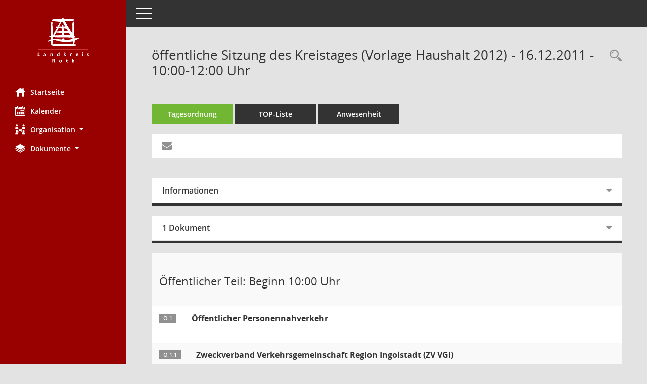

--- FILE ---
content_type: text/css
request_url: https://buergerinfo.landratsamt-roth.de/config/layout/layout5/config.css
body_size: 934
content:
/* Angepasstes CSS zu ID lra-roth (Stand 09.04.2020 13:25:18) */
/* === smc.css === */
#smc_body
{
-webkit-user-select: #EC9536;
-moz-user-select: #EC9536;
-ms-user-select: #EC9536;
user-select: #EC9536;
}
#smc_body .text-primary
{
color: #EC9536;
}
#smc_body .bg-primary
{
background-color: #EC9536;
}
#smc_body .btn-primary
{
background-color: #EC9536;
}
#smc_body .btn-primary.disabled:hover,
#smc_body .btn-primary[disabled]:hover,
#smc_body fieldset[disabled] .btn-primary:hover,
#smc_body .btn-primary.disabled:focus,
#smc_body .btn-primary[disabled]:focus,
#smc_body fieldset[disabled] .btn-primary:focus,
#smc_body .btn-primary.disabled.focus,
#smc_body .btn-primary[disabled].focus,
#smc_body fieldset[disabled] .btn-primary.focus
{
background-color: #EC9536;
}
#smc_body .btn-primary .badge
{
color: #EC9536;
}
#smc_body .btn-success
{
background-color: #EC9536;
}
#smc_body .btn-success.disabled:hover,
#smc_body .btn-success[disabled]:hover,
#smc_body fieldset[disabled] .btn-success:hover,
#smc_body .btn-success.disabled:focus,
#smc_body .btn-success[disabled]:focus,
#smc_body fieldset[disabled] .btn-success:focus,
#smc_body .btn-success.disabled.focus,
#smc_body .btn-success[disabled].focus,
#smc_body fieldset[disabled] .btn-success.focus
{
background-color: #EC9536;
}
#smc_body .btn-success .badge
{
color: #EC9536;
}
#smc_body .dropdown-menu > .active > a,
#smc_body .dropdown-menu > .active > a:hover,
#smc_body .dropdown-menu > .active > a:focus
{
background-color: #EC9536;
}
#smc_body .nav-tabs > li.active > a,
#smc_body .nav-tabs > li.active > a:hover,
#smc_body .nav-tabs > li.active > a:focus
{
background-color: #EC9536;
}
@media (min-width: 768px)
{
#smc_body .nav-tabs.nav-justified > .active > a,
#smc_body .nav-tabs.nav-justified > .active > a:hover,
#smc_body .nav-tabs.nav-justified > .active > a:focus
{
border-bottom-color: #EC9536;
}
}
#smc_body .nav-pills > li.active > a,
#smc_body .nav-pills > li.active > a:hover,
#smc_body .nav-pills > li.active > a:focus
{
background-color: #EC9536;
}
@media (min-width: 768px)
{
#smc_body .nav-tabs-justified > .active > a,
#smc_body .nav-tabs-justified > .active > a:hover,
#smc_body .nav-tabs-justified > .active > a:focus
{
border-bottom-color: #EC9536;
}
}
#smc_body .pagination > .active > a,
#smc_body .pagination > .active > span,
#smc_body .pagination > .active > a:hover,
#smc_body .pagination > .active > span:hover,
#smc_body .pagination > .active > a:focus,
#smc_body .pagination > .active > span:focus
{
background-color: #EC9536;
border-color: #EC9536;
}
#smc_body .label-primary
{
background-color: #EC9536;
}
#smc_body .label-success
{
background-color: #EC9536;
}
#smc_body .progress-bar
{
background-color: #EC9536;
}
#smc_body .progress-bar-success
{
background-color: #EC9536;
}
#smc_body .list-group-item.active,
#smc_body .list-group-item.active:hover,
#smc_body .list-group-item.active:focus
{
background-color: #EC9536;
border-color: #EC9536;
}
#smc_body .panel-primary
{
border-color: #EC9536;
}
#smc_body .panel-primary > .panel-heading
{
background-color: #EC9536;
border-color: #EC9536;
}
#smc_body .panel-primary > .panel-heading + .panel-collapse > .panel-body
{
border-top-color: #EC9536;
}
#smc_body .panel-primary > .panel-heading .badge
{
color: #EC9536;
}
#smc_body .panel-primary > .panel-footer + .panel-collapse > .panel-body
{
border-bottom-color: #EC9536;
}
#smc_body table tr.smc-new td:first-child:before
{
background-color: #EC9536;
}
#smc_body table tr.smc-default td:first-child:before,
#smc_body table tr.smc-downloaded td:first-child:before
{
background-color: #EC9536;
}
#smc_body table tr th a,
#smc_body table tr td a
{
color: #EC9536;
}
#smc_body #sidebar-wrapper
{
background-color: #EC9536;
}
#smc_body #top-bar .nav.navbar-nav > li > a:hover,
#smc_body #top-bar .nav.navbar-nav > li > a:focus
{
color: #EC9536;
}
#smc_body .smc-read-more > a:hover,
#smc_body .smc-read-more > a:focus
{
color: #EC9536;
}
#smc_body .smc-documents > div > div.smc-new
{
border-left: 5px solid #EC9536;
}
#smc_body .smc-documents > div > div.smc-downloaded
{
border-left: 5px solid #EC9536;
}
#smc_body .smc-documents > div > div .smc-action-group > .btn.btn-todo,
#smc_body .smc-documents > div > div .smc-action-group > .btn.todo
{
background-color: #EC9536;
}
#smc_body .smc-documents > div > div .smc-action-group > .btn.btn-todo:hover,
#smc_body .smc-documents > div > div .smc-action-group > .btn.todo:hover,
#smc_body .smc-documents > div > div .smc-action-group > .btn.btn-todo:focus,
#smc_body .smc-documents > div > div .smc-action-group > .btn.todo:focus
{
background-color: #EC9536;
}
#smc_body .smc-documents > div > div h4 > a
{
color: #EC9536;
}
#smc_body .smc-documents > div > div a:hover,
#smc_body .smc-documents > div > div a:focus
{
color: #EC9536;
}
#smc_body .smc-action-group > .btn
{
background-color: #EC9536;
}
#smc_body .smc-action-group > .btn.btn-green
{
background-color: #EC9536;
}
#smc_body .smc-link-normal
{
color: #EC9536 !important;
}
#smc_body .smc-link-procedure
{
background-color: #EC9536;
}
#smc_body .smc-navbar.smc-connection-green
{
border-right: 15px solid #EC9536;
}
#smc_body .nav-tabs > li > a:hover,
#smc_body .nav-tabs > li > a:focus
{
background-color: #EC9536;
}
#smc_body .nav-tabs > li.active > a
{
background-color: #EC9536;
}
#smc_body .nav-tabs > li.active > a:before
{
border-left: 40px solid #EC9536;
}
#smc_body .nav-tabs > li.active > a:hover,
#smc_body .nav-tabs > li.active > a:focus
{
background-color: #EC9536;
}
#smc_body .nav-tabs > li.smc-register-possible > a
{
background-color: #EC9536;
}
#smc_body .panel .panel-heading.smc-panel-uv-leer h3:after
{
color: #EC9536;
background-color: #EC9536;
}
#smc_body .panel .panel-heading.smc-panel-uv-aktiv h3:after
{
background-color: #EC9536;
}
#smc_body .panel .panel-heading.smc-panel-uv-aktiv-erledigt h3:after
{
background-color: #EC9536;
}
#smc_body .panel .panel-heading.smc-panel-uv-todo h3:after
{
background-color: #EC9536;
}
#smc_body .panel.panel-default > .smc-panel-action h3
{
color: #EC9536;
}
#smc_body .panel.panel-default > .panel-heading h2 a,
#smc_body .panel.panel-default > .panel-heading h3 a,
#smc_body .panel.panel-default > .panel-heading h4 a
{
color: #EC9536;
}
#smc_body .panel.panel-default > .panel-heading .nav.nav-pills > li.active > a
{
background-color: #EC9536;
}
#smc_body .panel.panel-default > .panel-heading .nav.nav-pills > li.active > a:hover,
#smc_body .panel.panel-default > .panel-heading .nav.nav-pills > li.active > a:focus
{
background-color: #EC9536;
}
#smc_body .smc-content-normal a
{
color: #EC9536 !important;
}
#smc_body .smc-badge-count
{
background-color: #EC9536;
}
#smc_body .smc-nav-actions > li > a:hover,
#smc_body .smc-nav-actions > li > a:focus
{
color: #EC9536;
}
#smc_body .smc-nav-actions > li > a.mark
{
color: #EC9536;
}
#smc_body .smc-table .smc-table-row .smc-table-cell a
{
color: #EC9536;
}
/* Anpassung Logobreite */
#smc_body #sidebar-wrapper .smc-img-logo{max-width:250px;}

/* Anpassung LD */
#smc_body #sidebar-wrapper {background-color: #990000;}
#smc_body .smc-link-normal:hover, #smc_body .smc-link-normal:focus {color: #990000 !important;}
#smc_body #sidebar-wrapper ul li > a:hover, #smc_body #sidebar-wrapper ul li > a:active {color: white;}